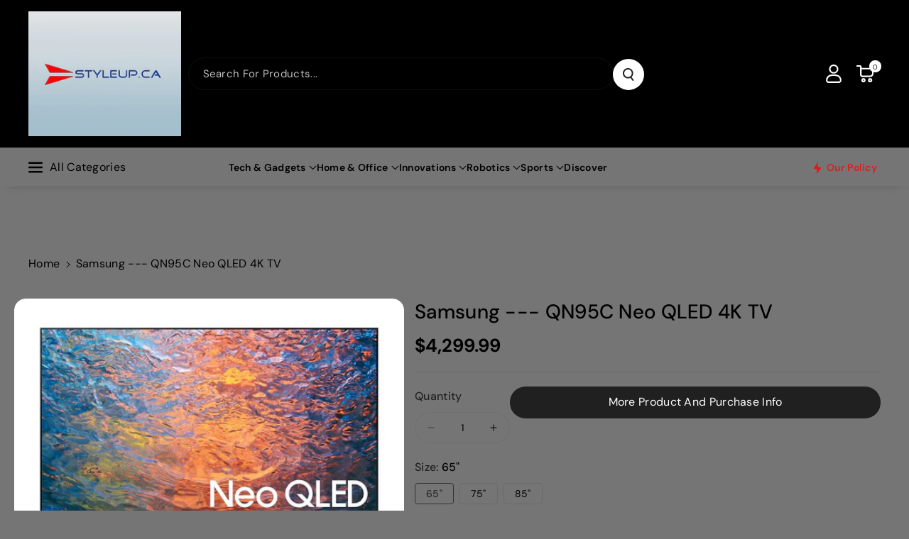

--- FILE ---
content_type: text/css
request_url: https://styleup.ca/cdn/shop/t/5/assets/component-search.css?v=32163492568643301001712206203
body_size: 95
content:
.template-search main-search{display:block}.template-search .predictive-search.predictive-search--header{top:auto}.template-search__search .search__input.field__input{background:rgba(var(--color-button-text))}.reset__button.field__button{top:var(--inputs-border-width)}.header--top-left .header__search .modal__close-button .icon{width:2.2rem;height:2.2rem}.search-modal__content .search__input.field__input{background:rgba(var(--color-background));border:none}.search__input.field__input{padding-right:9.8rem}main-search .field__button{background:rgba(var(--color-button-text));border-radius:var(--inputs-radius-outset);top:var(--inputs-border-width)}.search__button{right:1px;top:1px}.search-modal__form .modal__close-button.modal__close-button.link{right:var(--inputs-border-width);top:var(--inputs-border-width);min-width:44px;position:absolute}.header__search .field__button.reset__button{position:absolute;right:var(--inputs-border-width);top:var(--inputs-border-width);min-width:44px;background:transparent;color:rgb(var(--color-foreground))}.header__search .field__button.reset__button:hover{color:rgb(var(--color-button-hover-text))}.reset__button:not(:focus-visible):after{display:block;height:calc(100% - 1.6rem);content:"";position:absolute;right:0}.reset__button:not(:focus):after{display:block;height:calc(100% - 1.8rem);content:"";position:absolute;right:0}.search__button:focus-visible,.reset__button:focus-visible{z-index:4}.search__button:focus,.reset__button:focus{z-index:4}.search__button:not(:focus-visible):not(.focused){box-shadow:inherit}.search__button .icon{height:1.8rem;width:1.8rem}.template-search__header .reset__button{border-radius:var(--inputs-radius-outset);right:50px}.template-search__header .search__button .icon{fill:rgb(var(--color-foreground))}input::-webkit-search-decoration{-webkit-appearance:none}.template-search .facets-vertical-form{margin-bottom:0;padding:10px;border-radius:var(--bg-radius);display:flex;width:100%;justify-content:space-between;align-items:center;background:rgba(var(--color-foreground),.04)}.template-search__results .wbspage .card__content{display:block;border:1px solid rgba(var(--color-foreground),.08);border-radius:var(--border-radius)}.template-search__results .article-card__info{margin-bottom:10px;font-size:calc(var(--font-body-scale) * 12px);margin-top:3px}.template-search__results .blog__read_more{margin-top:10px}.main-search-inner{margin-top:35px;font-size:calc(var(--font-body-scale) * 22px);margin-bottom:10px}.template-search__results .wbvariantbadges{display:none}.searchphead{font-size:calc(var(--font-heading-scale) * 22px);margin-bottom:15px;margin-top:30px}.template-search__search predictive-search,.template-search__search main-search{position:relative}.template-search .article-card-wrapper .article-card .card__content .badge{background:rgba(var(--color-foreground),.08)}.template-search .article-card-wrapper .card .card__badge{position:unset;padding:0}@media (max-width: 767px){.searchphead{margin-top:20px}}@media (max-width: 575px){details-modal.header__search .field{column-gap:0}}
/*# sourceMappingURL=/cdn/shop/t/5/assets/component-search.css.map?v=32163492568643301001712206203 */


--- FILE ---
content_type: text/css
request_url: https://styleup.ca/cdn/shop/t/5/assets/component-card.css?v=69354477090377565291712206202
body_size: 2459
content:
.feaprod .over_scroll .grid__item{display:flex;flex-direction:column;row-gap:var(--grid-desktop-vertical-spacing)}.sponse_prod .parallex_pro .section__wrapper.grid::-webkit-scrollbar{display:none}.wbcard_countd{position:absolute;bottom:15px;left:15px;right:15px;background:rgba(var(--color-background));color:rgba(var(--color-foreground));border-radius:calc(var(--bg-radius) * 1 / 2);display:flex;align-items:center;justify-content:center;gap:10px;padding:5px 8px;text-align:center;border:1px solid rgba(var(--color-foreground),.08)}.wbcard_countd span.wb_cardsecond{display:inline-block;min-width:22px}.wbcard_countd span:last-child{font-size:calc(var(--font-body-scale) * 12px)}.wbcard_countd .time{line-height:normal}.wbproduct-container .card .wbproductdes.parent-selected{background-color:rgb(var(--color-background));background:var(--gradient-background);border-radius:var(--border-radius)}.wbproduct-container .card.card--standard .wbproductdes.parent-selected{padding-top:6px}.over_scroll .grid__item{overflow:hidden}.wbproduct-container .wb_popup_variant{opacity:0;transition:bottom .3s ease;position:absolute;bottom:-50px;z-index:-1}.wbproduct-container .parent-selected .wb_popup_variant{opacity:1;bottom:0;position:relative;z-index:1}.wbproduct-container .wbproductdes.parent-selected .price{margin-top:-5px}.wbproduct-container .card.card--card .wbproductdes.parent-selected{padding:15px}.wbproduct-container .wbproductdes.parent-selected{position:relative}.wb_select_btn{z-index:1}.popup_hidden_cart,.wbproduct-container .wbproductdes.parent-selected~.wb_select_btn,.wbproduct-container .wbproductdes.parent-selected .cardhide_toggle{display:none}.wbproduct-container .wbproductdes.parent-selected~.popup_hidden_cart{display:block}.wbproductdes .price-per-item__container{justify-content:var(--text-alignment);display:flex}.wbnorating.rating-star:before{color:rgba(var(--color-foreground),.15);background:transparent;-webkit-text-fill-color:rgba(var(--color-foreground),.15)}.wbproductdes .wbform_qty{margin-top:8px}.wbproductdes .wbform_qty .form__label{font-size:calc(var(--font-body-scale) * 14px)}.wbproductdes .product-form__input--dropdown{margin-bottom:0;margin-top:12px}product-form .add-to-cart__submit:hover:not([disabled]) span{color:rgb(var(--color-button-hover-text))}.card-wrapper{color:inherit;height:100%;position:relative;text-decoration:none}.card-wrapper .select .icon-caret{right:calc(var(--inputs-border-width) + 2rem)}.spr-badge{margin-bottom:.7rem}.card{text-decoration:none;text-align:var(--text-alignment)}.card:not(.ratio){display:flex;flex-direction:column;height:100%}.card.card--horizontal{--text-alignment: left;--image-padding: 0rem;flex-direction:row;align-items:flex-start;gap:1.5rem}.wbhomesbtn{display:flex;column-gap:30px}.wbproduct-container.product-card-wrapper .add-to-cart__submit:not([disabled]):hover{color:rgb(var(--color-button-hover-text))}.card--horizontal.ratio:before{padding-bottom:0}.wbproduct-container .product__media-item:not(:first-child){display:none}.card--card.card--horizontal{padding:1.2rem}.card--card.card--horizontal.card--text{column-gap:0}.card--card{height:100%}.add_to_cardinfo{padding:10px;right:0;position:absolute}.add-to-cart__submit span{display:flex;align-items:center;column-gap:10px}.product-card-wrapper .add-to-cart__submit svg path{fill:rgb(var(--color-button-text))}.product-card-wrapper .product__vendor{margin-top:8px;margin-bottom:0;word-wrap:break-word;line-height:normal;font-size:calc(var(--font-body-scale) * 14px);color:rgba(var(--color-foreground),.7)}.add-to-cart__submit .button.button--primary svg,.button.button--secondary svg{width:18px}.quick_add_position-top-left{top:0;left:0}.quick_add_position-top-right{top:0;right:0}.quick_add_position-bottom-left{bottom:0;left:0}.quick_add_position-bottom-right{bottom:0;right:0}.add-to-cart__submit span svg{width:18px;height:18px}.wbhomevendor{line-height:normal}.card--card,.card--standard .card__inner{position:relative;box-sizing:border-box;border-radius:var(--border-radius);border:var(--border-width) solid rgba(var(--color-foreground),var(--border-opacity));box-shadow:var(--shadow-horizontal-offset) var(--shadow-vertical-offset) var(--shadow-blur-radius) rgba(var(--color-shadow),var(--shadow-opacity))}.card--card:after,.card--standard .card__inner:after{content:"";position:absolute;z-index:-1;width:calc(var(--border-width) * 2 + 100%);height:calc(var(--border-width) * 2 + 100%);top:calc(var(--border-width) * -1);left:calc(var(--border-width) * -1);border-radius:var(--border-radius);box-shadow:var(--shadow-horizontal-offset) var(--shadow-vertical-offset) var(--shadow-blur-radius) rgba(var(--color-shadow),var(--shadow-opacity))}.card .card__inner .card__media{overflow:hidden;z-index:0;border-radius:calc(var(--border-radius) - var(--border-width) - var(--image-padding))}.card--standard.card--text{background-color:transparent}.card-information{text-align:var(--text-alignment)}.card__media,.card .media{bottom:0;position:absolute;top:0}.card .media{width:100%}.card__media{margin:var(--image-padding);width:calc(100% - 2 * var(--image-padding))}.card--standard .card__media{margin:var(--image-padding)}.card__inner{width:100%}.card--media .card__inner .card__content{position:relative;padding:calc(var(--image-padding) + 1rem);z-index:0}.card__content{grid-template-rows:minmax(0,1fr) max-content minmax(0,1fr);padding:5px 15px 10px;width:100%}wb-card-variant{display:grid;flex-grow:1;grid-template-rows:minmax(0,1fr) max-content;padding-left:1px;padding-right:1px}.wbproduct-container .selectedbtn product-form{margin:0}.wbproduct-container .disable__varint,.wbproduct-container .wb_select_btn,.wbproduct-container product-form,.wbproduct-container .selectedbtn{margin:0 15px 15px}.card--standard .card__content{padding:0}.wbproduct-container .card--standard .disable__varint,.wbproduct-container .card--standard .wb_select_btn,.wbproduct-container .card--standard product-form,.wbproduct-container .card--standard .selectedbtn{margin:8px 0 0}.card__content--auto-margins{grid-template-rows:minmax(0,auto) max-content minmax(0,auto)}.card__information{grid-row-start:1;margin-bottom:0}.card:not(.ratio)>.card__content{grid-template-rows:max-content minmax(0,1fr) max-content auto}.card .card__badge{z-index:1;gap:5px;padding:10px;display:flex;flex-wrap:wrap;flex-direction:column;align-items:flex-start;position:absolute}.card__badge{align-self:flex-start;grid-row-start:1;justify-self:flex-start}.card__badge.top{align-self:flex-start;grid-row-start:1}.card__badge.right{justify-self:flex-end}.card:not(.card--horizontal)>.card__content>.card__badge{margin:0}.card__media .media img{height:100%;object-fit:cover;object-position:center center;width:100%}.card__inner:not(.ratio)>.card__content{height:100%}.card__heading{margin-top:8px;margin-bottom:0;font-size:calc(var(--font-body-scale) * 18px);font-weight:var(--font-body-weight-medium);letter-spacing:.4px}.card__heading:hover a{color:rgb(var(--color-link-hover))}.card__heading:last-child{margin-bottom:0}.card--horizontal .card__heading,.card--horizontal .price__container .price-item,.card--horizontal__quick-add{font-size:calc(var(--font-body-scale) * 1.2rem)}.card--horizontal .card-information>*:not(.visually-hidden:first-child)+*:not(.rating){margin-top:0}.card--horizontal__quick-add:before{box-shadow:none}.card--standard.card--text a:after,.card--card .card__heading a:after{bottom:calc(var(--border-width) * -1);left:calc(var(--border-width) * -1);right:calc(var(--border-width) * -1);top:calc(var(--border-width) * -1)}.card--standard.card--media .card__inner .card__information,.card--standard:not(.card--horizontal)>.card__content .card__badge{display:none}.card--standard:not(.card--horizontal) .placeholder-svg{height:auto;width:100%}.wbimgblock .placeholder-svg{width:100%;height:unset}.card--card.card--media .card__inner .card__information,.card--card.card--media>.card__content .card__badge{display:none}.card--horizontal .card__badge,.card--horizontal.card--text .card__inner{display:none}.card--extend-height{height:100%}.card--extend-height.card--standard.card--text,.card--extend-height.card--media{display:flex;flex-direction:column}.card--extend-height.card--standard.card--text .card__inner,.card--extend-height.card--media .card__inner{flex-grow:1}.card .icon-wrap{margin-left:.8rem;white-space:nowrap;transition:transform var(--duration-short) ease;overflow:hidden}.card-information>*+*{margin-top:8px}.card-information{width:100%}.card-information>*{line-height:normal;color:rgb(var(--color-foreground))}.card-information>.price{color:rgb(var(--color-foreground))}.card--horizontal .card-information>.price{color:rgba(var(--color-foreground),.75)}.card-information>.rating{margin-top:1rem}.card-information .wbhrating{margin-top:2px}.card-information .caption{letter-spacing:.07rem}.card-article-info{margin-top:1rem}.wbproductdes .variant-webi .product-form__input,.wbproductdes .variant-webi .swatchComponent.inner-class{margin:5px 0 0;justify-content:var(--text-alignment)}.wbproductdes .inner-class legend{font-weight:var(--font-body-weight-bold)}.product-form__input input[type=radio]+label{padding:2px 6px;min-width:18px;min-height:18px;font-size:calc(var(--font-body-scale) * 14px);box-shadow:0 0 0 1px rgba(var(--color-foreground),.1);display:inline-block;vertical-align:middle;background-repeat:no-repeat;position:relative;cursor:pointer;background-position:50%;line-height:1.2;background-size:20px;border:var(--variant-pills-border-width) solid rgba(var(--color-foreground),var(--variant-pills-border-opacity));border-radius:var(--variant-pills-radius);background-color:transparent}.product-form__input input[type=radio]:checked+label,.product__info-wrapper .product-form__input input[type=radio]:checked+label{background-color:transparent;color:rgb(var(--color-button));border-color:rgb(var(--color-link-hover))}.product-form__input input[type=radio].disabled+label{text-decoration:line-through}.wbproduct-container .wbswatchclr input[type=radio].disabled+label:after,.product__info-wrapper .wbswatchclr input[type=radio].disabled+label:after,.product__info-wrapper .wbswatchclr input[type=radio].disabled:checked+label:after{content:"";position:absolute;top:0;bottom:0;left:50%;right:12px;transform:rotate(45deg);border:none;border-left:1px solid rgba(var(--color-foreground));opacity:.8;border-radius:0;box-shadow:none;width:auto;height:auto;margin:0}.product-form__input input[type=radio],.wbswatchclr input[type=radio]{clip:rect(0,0,0,0);overflow:hidden;position:absolute;height:1px;width:1px}.wbproduct-container .product-form__input input:focus-visible+label,.wbproduct-container .wbswatchclr input:focus-visible+label{box-shadow:0 0 0 .2rem rgb(var(--color-background)),0 0 0 .3rem rgba(var(--color-foreground),.3),0 0 .3rem .2rem rgba(var(--color-foreground),.1);border:1px solid rgb(var(--color-foreground))}.wbswatchclr input+label{display:inline-block;vertical-align:middle;cursor:pointer;position:relative;padding:0;border-radius:var(--variant-pills-radius);width:calc(14px + (var(--variant-pills-border-width) * 2));height:calc(14px + (var(--variant-pills-border-width) * 2));min-width:calc(14px + (var(--variant-pills-border-width) * 2));min-height:calc(14px + (var(--variant-pills-border-width) * 2));box-shadow:0 0 0 1px rgba(var(--color-foreground),.1);font-size:0;background-repeat:no-repeat;background-position:50%;background-size:17px;margin:2px;line-height:1;border:var(--variant-pills-border-width) solid rgba(var(--color-foreground),var(--variant-pills-border-opacity))}.wbswatchclr input+label:after{content:"";display:inline-block;vertical-align:middle;cursor:pointer;position:relative;padding:0;width:24px;height:24px;left:-3px;right:-3px;top:-3px;bottom:-3px;margin:-2px}.wbswatchclr input+label:before{content:"";position:absolute;top:calc(var(--variant-pills-border-width) * -1);right:calc(var(--variant-pills-border-width) * -1);bottom:calc(var(--variant-pills-border-width) * -1);left:calc(var(--variant-pills-border-width) * -1);border-radius:var(--variant-pills-radius);box-shadow:var(--variant-pills-shadow-horizontal-offset) var(--variant-pills-shadow-vertical-offset) var(--variant-pills-shadow-blur-radius) rgba(var(--color-shadow),var(--variant-pills-shadow-opacity))}.product-form__input input[type=radio]+label{box-shadow:var(--variant-pills-shadow-horizontal-offset) var(--variant-pills-shadow-vertical-offset) var(--variant-pills-shadow-blur-radius) rgba(var(--color-shadow),var(--variant-pills-shadow-opacity))}.wbswatchclr input[type=radio]:checked+label:before{content:"";box-shadow:0 0 0 1px rgba(var(--color-link-hover),1);position:absolute;left:-3px;right:-3px;top:-3px;bottom:-3px;border-radius:var(--variant-pills-radius)}.card .form__label{margin-bottom:0}.card-wrapper fieldset{border:none;padding:0;display:flex;flex-wrap:wrap;gap:4px}.swatchComponent.inner-class{border:none;padding:0;margin:0}.product__vendor{font-size:calc(var(--font-body-scale) * 10px);font-weight:var(--font-body-weight);word-break:break-word}.product-title{font-size:calc(var(--font-body-scale) * 18px);transition:.3s ease;letter-spacing:0;padding:0 0 10px;font-weight:var(--font-body-weight);margin:0;word-break:break-word}.product-title a{text-decoration:none}.product-title:hover,.product-title:hover a{color:rgb(var(--color-link-hover))}.product-card-wrapper img.motion-reduce.hover-product-slide{display:block;width:100%;height:auto}.product-card-wrapper img.motion-reduce.hover-sec_product-slide{position:absolute;bottom:0;left:100%;right:0;overflow:hidden;width:0;height:100%;transition:.5s ease}.wbproduct-container.product-card-wrapper .add-to-cart__submit{width:100%}.blank__image{display:flex;flex-direction:column;justify-content:center}@media (max-width: 1199px){.wbproduct-container .wb_select_btn,.wbproduct-container.product-card-wrapper .add-to-cart__submit,.card__heading{font-size:calc(var(--font-body-scale) * 14px)}}@media only screen and (min-width: 768px){.card--horizontal .card__heading,.card--horizontal .price__container .price-item,.product-form__input input[type=radio]+label{padding:5px 12px}.card--horizontal__quick-add{font-size:calc(var(--font-body-scale) * 1.3rem)}.card .card__badge,.add_to_cardinfo{padding:15px}.wbproduct-container.product-card-wrapper .add-to-cart__submit{padding:0 20px}}@media screen and (min-width: 992px){.sponse_prod .parallex_pro .section__wrapper.grid{max-height:700px;overflow-y:scroll}.sponse_prod .parallex_pro .section__wrapper.grid .image__part{max-height:700px;position:sticky;top:0;margin-top:0}.sponse_prod .collection .parallex_pro .pro-part li{padding-top:0}.collection .slider-component-full-width .slider--desktop .slider__slide:first-child{margin-left:0;scroll-margin-left:0}.card .media.media--hover-effect>img:only-child,.card-wrapper .media.media--hover-effect>img:only-child{transition:transform var(--duration-extra-long) ease;will-change:transform}.card:hover .media.media--hover-effect>img:first-child:only-child,.card-wrapper:hover .media.media--hover-effect>img:first-child:only-child{transform:scale(1.06)}.product-card-wrapper .card__inner:hover .media.media--hover-effect>img.hover-product-zoom+img.hover-sec_product-zoom{opacity:1;transition:transform var(--duration-extra-long) ease;transform:scale(1.06)}.product-card-wrapper .card__inner:hover .media.media--hover-effect>img.hover-product-slide+img.hover-sec_product-slide{width:100%;left:0;opacity:1}.underline-links-hover:hover a{text-decoration:underline;text-underline-offset:.3rem}}@media (min-width: 768px) and (max-width: 1199px){.wbcard_countd{bottom:8px;left:8px;right:8px;gap:6px}}@media (max-width: 991px){.media.media--hover-effect:hover>img.hover-product-slide+img.hover-sec_product-slide{width:100%;left:0;opacity:1}}@media (max-width: 767px){.product-card-wrapper .product__vendor{font-size:calc(var(--font-body-scale) * 12px)}.wbcard_countd{bottom:6px;left:6px;right:6px}.wbproduct-container .wb_select_btn{padding:6px .5rem}.wbproduct-container .button.button--primary>svg{display:none}.wbproductdes .product-form__input .form__label{font-size:calc(var(--font-body-scale) * 12px);letter-spacing:0}.card__content{padding:5px 10px 10px}.wbproduct-container .disable__varint,.wbproduct-container .wb_select_btn,.wbproduct-container product-form{margin:0 10px 10px}.product-form__input input[type=radio]+label{font-size:calc(var(--font-body-scale) * 12px)}.product-grid-container .product-grid.grid--4-col-desktop .grid__item{width:calc(50% - var(--grid-mobile-horizontal-spacing) * 1 / 2);max-width:calc(50% - var(--grid-mobile-horizontal-spacing) * 1 / 2)}.product-grid-container .product-grid.grid--1-col-tablet-down .grid__item{width:100%;max-width:100%}.wbproduct-container .card.card--card.wbproductdes.parent-selected{padding:10px!important}}@media (max-width: 575px){.wbcard_countd{gap:3px}.wbproduct-container .wb_select_btn,.wbproduct-container.product-card-wrapper .add-to-cart__submit{font-size:calc(var(--font-body-scale) * 12px)}}
/*# sourceMappingURL=/cdn/shop/t/5/assets/component-card.css.map?v=69354477090377565291712206202 */


--- FILE ---
content_type: text/css
request_url: https://styleup.ca/cdn/shop/t/5/assets/section-multicolumn.css?v=3980554931943941391712206204
body_size: 654
content:
.deliveryinfo.multicolumn-list h3{font-size:calc(var(--font-body-scale) * 20px);margin-bottom:4px}.deliveryinfo.multicolumn-list p{font-size:calc(var(--font-body-scale) * 14px);line-height:normal;color:rgba(var(--color-foreground),.6);word-break:break-word}.multicolumn .title{margin:0}.multicolumn .title-wrapper-with-link{margin-top:0}.multicolumn-card__image-wrapper--third-width{width:33%}.multicolumn-card__image-wrapper--half-width{width:50%}.multicolumn .media.media--circle{border-radius:50%}.multicolumn-list__item .image-alignment-center,.multicolumn-card__image-wrapper:not(.multicolumn-card__image-wrapper--full-width),.multicolumn-list__item:only-child{margin-left:auto;margin-right:auto}.image-text-info.image-alignment-center{text-align:center;display:flex;flex-wrap:wrap;justify-content:center;flex-direction:column;align-items:center;gap:8px;width:100%}.multicolumn-list{margin-top:0;margin-bottom:0;border-radius:var(--text-boxes-radius)}.deliveryinfo.multicolumn-list{padding-right:15px;padding-left:15px}.multicolumn-list__item{position:relative}.deliveryseprator .multicolumn-list__item:after{content:"";border-right:1px solid rgba(var(--color-foreground),.2);position:absolute;right:-10px;top:0;bottom:0}.deliveryseprator .multicolumn-list__item:last-child:after{display:none}.deliveryinfomain .multicolumn-list__item:only-child{max-width:72rem}.deliveryinfomain .multicolumn-list__item:hover li svg{transform:rotateY(180deg)}.deliveryinfomain .multicolumn-list__item--empty{display:none}.multicolumn-list h3,.multicolumn-list p{margin:0}.multicolumn .image__wrapper:not(.multicolumn-card__image-wrapper--full-width){margin:0 auto}.multicolumn .image__wrapper.image-alignment-left:not(.multicolumn-card__image-wrapper--full-width){margin:0 15px}.multicolumn-card__info>:nth-child(2){margin-top:10px}.multicolumn-list__item.center .media--adapt,.multicolumn-list__item .media--adapt .multicolumn-card__image{width:auto}.multicolumn .image-text-info.full-image-info.image-alignment-left{left:0;transform:translateY(-10%);padding:0 10px}.multicolumn-list__item.center .media--adapt img{left:50%;transform:translate(-50%)}.background-none .multicolumn-card-spacing{padding:0;margin:0}.multicolumn-card__info{padding:1rem}.background-none .multicolumn-card__info{padding-top:0;padding-left:0;padding-right:0}.background-none .slider .multicolumn-card__info{padding-bottom:0}.background-none .multicolumn-card__image-wrapper+.multicolumn-card__info{padding-top:2.5rem}.background-none .slider .multicolumn-card__info{padding-left:.5rem}.background-none .slider .multicolumn-card__image-wrapper+.multicolumn-card__info{padding-left:1.5rem}.background-none .multicolumn-list:not(.slider) .center .multicolumn-card__info{padding-left:2.5rem;padding-right:2.5rem}.multicolumn-card{position:relative;box-sizing:border-box}.multicolumn-card>.multicolumn-card__image-wrapper--full-width:not(.multicolumn-card-spacing){border-top-left-radius:10px;border-top-right-radius:10px;overflow:hidden}.multicolumn.background-none .multicolumn-card{border-radius:0}.multicolumn-card__info .link{font-size:inherit;margin-top:1.5rem}.multicolumn-card__info .icon-wrap{margin-left:.8rem;white-space:nowrap}.multicolumn-card__image-wrapper{position:relative;text-align:center}.full-image-info{position:absolute;top:10%;left:50%;transform:translate(-50%,-10%)}.multicolumn .multicolumn-card.content-container{border-radius:var(--media-radius);height:100%}.image-text-info .image-description{font-weight:var(--font-body-weight)}.multicolumn-list__item.center .image-text-info .image-description,.multicolumn-list__item.center .image-text-info h3{text-align:center}.half-image-info h3.inline-richtext,.half-image-info .image-description{text-align:left}.image-text-info.half-image-info{padding:15px}.multicolumn-card__info .rte{font-weight:var(--font-body-weight)}.multicolumn-card__image-wrapper .media{border-radius:var(--media-radius) var(--media-radius) 0 0}.multicolumn .multicolumn-card__info .link,.multicolumn .multicolumn-card__info .button{margin-top:2rem}@media (max-width: 991px){.deliveryinfo.multicolumn-list{row-gap:max(calc(var(--grid-mobile-vertical-spacing) + 10px),0px)}}@media screen and (min-width: 768px){.multicolumn-card__info{padding:1.5rem}.background-none .multicolumn-list .multicolumn-card__info,.background-none .multicolumn-list:not(.slider) .center .multicolumn-card__info{padding-left:1.5rem;padding-right:1.5rem}.multicolumn-list__item,.grid--4-col-desktop .multicolumn-list__item{padding-bottom:0}.background-none .grid--2-col-tablet .multicolumn-list__item{margin-top:4rem}}@media screen and (min-width: 992px){.multicolumn-list__item--empty{display:list-item}}@media (min-width: 768px) and (max-width: 1199px){.deliveryinfo.multicolumn-list h3{font-size:calc(var(--font-body-scale) * 16px)}}@media (max-width: 991px){.multicolumn-card__info .rte,.multicolumn-card__info .rte p,.image-text-info .image-description{font-size:calc(var(--font-body-scale) * 14px)}.image-text-info.image-alignment-center{gap:5px}}@media (min-width: 768px) and (max-width: 991px){.deliveryinfo.grid--5-col-tablet .grid__item{width:calc(33.33% - var(--grid-desktop-horizontal-spacing) * 2 / 3);max-width:calc(50% - var(--grid-desktop-horizontal-spacing) * 1 / 2)}}@media screen and (max-width: 767px){.background-none .slider .multicolumn-card__info{padding-bottom:1rem}.multicolumn.background-none .slider.slider--mobile{margin-bottom:0rem}.multicolumn-list{margin:0;width:100%}.deliveryinfo.multicolumn-list h3{font-size:calc(var(--font-body-scale) * 14px)}.deliveryinfo.multicolumn-list p{font-size:calc(var(--font-body-scale) * 12px)}.deliveryseprator .multicolumn-list__item:after{right:-6px}}@media (min-width: 576px) and (max-width: 767px){.deliveryinfo.grid--1-col-tablet-down .grid__item{width:calc(50% - var(--grid-mobile-horizontal-spacing) * 1 / 2);max-width:calc(50% - var(--grid-mobile-horizontal-spacing) * 1 / 2)}}@media (max-width: 575px){.deliveryinfo.grid--1-col .grid__item{max-width:100%;width:100%}}
/*# sourceMappingURL=/cdn/shop/t/5/assets/section-multicolumn.css.map?v=3980554931943941391712206204 */
